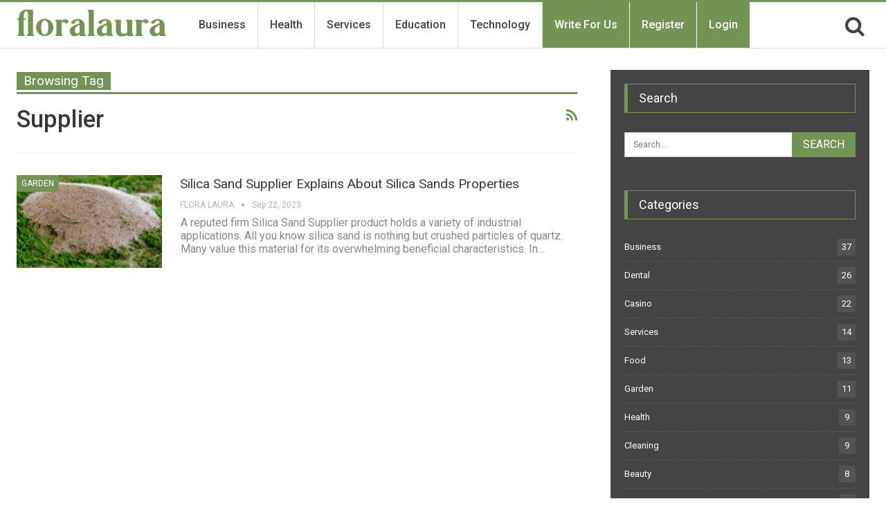

--- FILE ---
content_type: text/html; charset=UTF-8
request_url: https://floralaura.com.au/supplier/
body_size: 17237
content:
	<!DOCTYPE html>
		<!--[if IE 8]>
	<html class="ie ie8" lang="en-US"> <![endif]-->
	<!--[if IE 9]>
	<html class="ie ie9" lang="en-US"> <![endif]-->
	<!--[if gt IE 9]><!-->
<html lang="en-US"> <!--<![endif]-->
	<head>
				<meta charset="UTF-8">
		<meta http-equiv="X-UA-Compatible" content="IE=edge">
		<meta name="viewport" content="width=device-width, initial-scale=1.0">
		<link rel="pingback" href="https://floralaura.com.au/xmlrpc.php"/>

		<meta name='robots' content='index, follow, max-image-preview:large, max-snippet:-1, max-video-preview:-1' />

	<!-- This site is optimized with the Yoast SEO plugin v26.6 - https://yoast.com/wordpress/plugins/seo/ -->
	<title>supplier Archives - Flora Laura</title>
	<link rel="canonical" href="https://floralaura.com.au/supplier/" />
	<meta property="og:locale" content="en_US" />
	<meta property="og:type" content="article" />
	<meta property="og:title" content="supplier Archives - Flora Laura" />
	<meta property="og:url" content="https://floralaura.com.au/supplier/" />
	<meta property="og:site_name" content="Flora Laura" />
	<meta name="twitter:card" content="summary_large_image" />
	<script type="application/ld+json" class="yoast-schema-graph">{"@context":"https://schema.org","@graph":[{"@type":"CollectionPage","@id":"https://floralaura.com.au/supplier/","url":"https://floralaura.com.au/supplier/","name":"supplier Archives - Flora Laura","isPartOf":{"@id":"https://floralaura.com.au/#website"},"primaryImageOfPage":{"@id":"https://floralaura.com.au/supplier/#primaryimage"},"image":{"@id":"https://floralaura.com.au/supplier/#primaryimage"},"thumbnailUrl":"https://floralaura.com.au/wp-content/uploads/2023/09/Silica-Sand-supplier.jpg","breadcrumb":{"@id":"https://floralaura.com.au/supplier/#breadcrumb"},"inLanguage":"en-US"},{"@type":"ImageObject","inLanguage":"en-US","@id":"https://floralaura.com.au/supplier/#primaryimage","url":"https://floralaura.com.au/wp-content/uploads/2023/09/Silica-Sand-supplier.jpg","contentUrl":"https://floralaura.com.au/wp-content/uploads/2023/09/Silica-Sand-supplier.jpg","width":1200,"height":600,"caption":"Silica Sand Supplier"},{"@type":"BreadcrumbList","@id":"https://floralaura.com.au/supplier/#breadcrumb","itemListElement":[{"@type":"ListItem","position":1,"name":"Home","item":"https://floralaura.com.au/"},{"@type":"ListItem","position":2,"name":"supplier"}]},{"@type":"WebSite","@id":"https://floralaura.com.au/#website","url":"https://floralaura.com.au/","name":"Flora Laura","description":"","potentialAction":[{"@type":"SearchAction","target":{"@type":"EntryPoint","urlTemplate":"https://floralaura.com.au/?s={search_term_string}"},"query-input":{"@type":"PropertyValueSpecification","valueRequired":true,"valueName":"search_term_string"}}],"inLanguage":"en-US"}]}</script>
	<!-- / Yoast SEO plugin. -->


<link rel='dns-prefetch' href='//fonts.googleapis.com' />
<link rel="alternate" type="application/rss+xml" title="Flora Laura &raquo; Feed" href="https://floralaura.com.au/feed/" />
<link rel="alternate" type="application/rss+xml" title="Flora Laura &raquo; Comments Feed" href="https://floralaura.com.au/comments/feed/" />
<link rel="alternate" type="application/rss+xml" title="Flora Laura &raquo; supplier Tag Feed" href="https://floralaura.com.au/supplier/feed/" />
<style id='wp-img-auto-sizes-contain-inline-css' type='text/css'>
img:is([sizes=auto i],[sizes^="auto," i]){contain-intrinsic-size:3000px 1500px}
/*# sourceURL=wp-img-auto-sizes-contain-inline-css */
</style>
<style id='wp-emoji-styles-inline-css' type='text/css'>

	img.wp-smiley, img.emoji {
		display: inline !important;
		border: none !important;
		box-shadow: none !important;
		height: 1em !important;
		width: 1em !important;
		margin: 0 0.07em !important;
		vertical-align: -0.1em !important;
		background: none !important;
		padding: 0 !important;
	}
/*# sourceURL=wp-emoji-styles-inline-css */
</style>
<style id='wp-block-library-inline-css' type='text/css'>
:root{--wp-block-synced-color:#7a00df;--wp-block-synced-color--rgb:122,0,223;--wp-bound-block-color:var(--wp-block-synced-color);--wp-editor-canvas-background:#ddd;--wp-admin-theme-color:#007cba;--wp-admin-theme-color--rgb:0,124,186;--wp-admin-theme-color-darker-10:#006ba1;--wp-admin-theme-color-darker-10--rgb:0,107,160.5;--wp-admin-theme-color-darker-20:#005a87;--wp-admin-theme-color-darker-20--rgb:0,90,135;--wp-admin-border-width-focus:2px}@media (min-resolution:192dpi){:root{--wp-admin-border-width-focus:1.5px}}.wp-element-button{cursor:pointer}:root .has-very-light-gray-background-color{background-color:#eee}:root .has-very-dark-gray-background-color{background-color:#313131}:root .has-very-light-gray-color{color:#eee}:root .has-very-dark-gray-color{color:#313131}:root .has-vivid-green-cyan-to-vivid-cyan-blue-gradient-background{background:linear-gradient(135deg,#00d084,#0693e3)}:root .has-purple-crush-gradient-background{background:linear-gradient(135deg,#34e2e4,#4721fb 50%,#ab1dfe)}:root .has-hazy-dawn-gradient-background{background:linear-gradient(135deg,#faaca8,#dad0ec)}:root .has-subdued-olive-gradient-background{background:linear-gradient(135deg,#fafae1,#67a671)}:root .has-atomic-cream-gradient-background{background:linear-gradient(135deg,#fdd79a,#004a59)}:root .has-nightshade-gradient-background{background:linear-gradient(135deg,#330968,#31cdcf)}:root .has-midnight-gradient-background{background:linear-gradient(135deg,#020381,#2874fc)}:root{--wp--preset--font-size--normal:16px;--wp--preset--font-size--huge:42px}.has-regular-font-size{font-size:1em}.has-larger-font-size{font-size:2.625em}.has-normal-font-size{font-size:var(--wp--preset--font-size--normal)}.has-huge-font-size{font-size:var(--wp--preset--font-size--huge)}.has-text-align-center{text-align:center}.has-text-align-left{text-align:left}.has-text-align-right{text-align:right}.has-fit-text{white-space:nowrap!important}#end-resizable-editor-section{display:none}.aligncenter{clear:both}.items-justified-left{justify-content:flex-start}.items-justified-center{justify-content:center}.items-justified-right{justify-content:flex-end}.items-justified-space-between{justify-content:space-between}.screen-reader-text{border:0;clip-path:inset(50%);height:1px;margin:-1px;overflow:hidden;padding:0;position:absolute;width:1px;word-wrap:normal!important}.screen-reader-text:focus{background-color:#ddd;clip-path:none;color:#444;display:block;font-size:1em;height:auto;left:5px;line-height:normal;padding:15px 23px 14px;text-decoration:none;top:5px;width:auto;z-index:100000}html :where(.has-border-color){border-style:solid}html :where([style*=border-top-color]){border-top-style:solid}html :where([style*=border-right-color]){border-right-style:solid}html :where([style*=border-bottom-color]){border-bottom-style:solid}html :where([style*=border-left-color]){border-left-style:solid}html :where([style*=border-width]){border-style:solid}html :where([style*=border-top-width]){border-top-style:solid}html :where([style*=border-right-width]){border-right-style:solid}html :where([style*=border-bottom-width]){border-bottom-style:solid}html :where([style*=border-left-width]){border-left-style:solid}html :where(img[class*=wp-image-]){height:auto;max-width:100%}:where(figure){margin:0 0 1em}html :where(.is-position-sticky){--wp-admin--admin-bar--position-offset:var(--wp-admin--admin-bar--height,0px)}@media screen and (max-width:600px){html :where(.is-position-sticky){--wp-admin--admin-bar--position-offset:0px}}

/*# sourceURL=wp-block-library-inline-css */
</style><style id='global-styles-inline-css' type='text/css'>
:root{--wp--preset--aspect-ratio--square: 1;--wp--preset--aspect-ratio--4-3: 4/3;--wp--preset--aspect-ratio--3-4: 3/4;--wp--preset--aspect-ratio--3-2: 3/2;--wp--preset--aspect-ratio--2-3: 2/3;--wp--preset--aspect-ratio--16-9: 16/9;--wp--preset--aspect-ratio--9-16: 9/16;--wp--preset--color--black: #000000;--wp--preset--color--cyan-bluish-gray: #abb8c3;--wp--preset--color--white: #ffffff;--wp--preset--color--pale-pink: #f78da7;--wp--preset--color--vivid-red: #cf2e2e;--wp--preset--color--luminous-vivid-orange: #ff6900;--wp--preset--color--luminous-vivid-amber: #fcb900;--wp--preset--color--light-green-cyan: #7bdcb5;--wp--preset--color--vivid-green-cyan: #00d084;--wp--preset--color--pale-cyan-blue: #8ed1fc;--wp--preset--color--vivid-cyan-blue: #0693e3;--wp--preset--color--vivid-purple: #9b51e0;--wp--preset--gradient--vivid-cyan-blue-to-vivid-purple: linear-gradient(135deg,rgb(6,147,227) 0%,rgb(155,81,224) 100%);--wp--preset--gradient--light-green-cyan-to-vivid-green-cyan: linear-gradient(135deg,rgb(122,220,180) 0%,rgb(0,208,130) 100%);--wp--preset--gradient--luminous-vivid-amber-to-luminous-vivid-orange: linear-gradient(135deg,rgb(252,185,0) 0%,rgb(255,105,0) 100%);--wp--preset--gradient--luminous-vivid-orange-to-vivid-red: linear-gradient(135deg,rgb(255,105,0) 0%,rgb(207,46,46) 100%);--wp--preset--gradient--very-light-gray-to-cyan-bluish-gray: linear-gradient(135deg,rgb(238,238,238) 0%,rgb(169,184,195) 100%);--wp--preset--gradient--cool-to-warm-spectrum: linear-gradient(135deg,rgb(74,234,220) 0%,rgb(151,120,209) 20%,rgb(207,42,186) 40%,rgb(238,44,130) 60%,rgb(251,105,98) 80%,rgb(254,248,76) 100%);--wp--preset--gradient--blush-light-purple: linear-gradient(135deg,rgb(255,206,236) 0%,rgb(152,150,240) 100%);--wp--preset--gradient--blush-bordeaux: linear-gradient(135deg,rgb(254,205,165) 0%,rgb(254,45,45) 50%,rgb(107,0,62) 100%);--wp--preset--gradient--luminous-dusk: linear-gradient(135deg,rgb(255,203,112) 0%,rgb(199,81,192) 50%,rgb(65,88,208) 100%);--wp--preset--gradient--pale-ocean: linear-gradient(135deg,rgb(255,245,203) 0%,rgb(182,227,212) 50%,rgb(51,167,181) 100%);--wp--preset--gradient--electric-grass: linear-gradient(135deg,rgb(202,248,128) 0%,rgb(113,206,126) 100%);--wp--preset--gradient--midnight: linear-gradient(135deg,rgb(2,3,129) 0%,rgb(40,116,252) 100%);--wp--preset--font-size--small: 13px;--wp--preset--font-size--medium: 20px;--wp--preset--font-size--large: 36px;--wp--preset--font-size--x-large: 42px;--wp--preset--spacing--20: 0.44rem;--wp--preset--spacing--30: 0.67rem;--wp--preset--spacing--40: 1rem;--wp--preset--spacing--50: 1.5rem;--wp--preset--spacing--60: 2.25rem;--wp--preset--spacing--70: 3.38rem;--wp--preset--spacing--80: 5.06rem;--wp--preset--shadow--natural: 6px 6px 9px rgba(0, 0, 0, 0.2);--wp--preset--shadow--deep: 12px 12px 50px rgba(0, 0, 0, 0.4);--wp--preset--shadow--sharp: 6px 6px 0px rgba(0, 0, 0, 0.2);--wp--preset--shadow--outlined: 6px 6px 0px -3px rgb(255, 255, 255), 6px 6px rgb(0, 0, 0);--wp--preset--shadow--crisp: 6px 6px 0px rgb(0, 0, 0);}:where(.is-layout-flex){gap: 0.5em;}:where(.is-layout-grid){gap: 0.5em;}body .is-layout-flex{display: flex;}.is-layout-flex{flex-wrap: wrap;align-items: center;}.is-layout-flex > :is(*, div){margin: 0;}body .is-layout-grid{display: grid;}.is-layout-grid > :is(*, div){margin: 0;}:where(.wp-block-columns.is-layout-flex){gap: 2em;}:where(.wp-block-columns.is-layout-grid){gap: 2em;}:where(.wp-block-post-template.is-layout-flex){gap: 1.25em;}:where(.wp-block-post-template.is-layout-grid){gap: 1.25em;}.has-black-color{color: var(--wp--preset--color--black) !important;}.has-cyan-bluish-gray-color{color: var(--wp--preset--color--cyan-bluish-gray) !important;}.has-white-color{color: var(--wp--preset--color--white) !important;}.has-pale-pink-color{color: var(--wp--preset--color--pale-pink) !important;}.has-vivid-red-color{color: var(--wp--preset--color--vivid-red) !important;}.has-luminous-vivid-orange-color{color: var(--wp--preset--color--luminous-vivid-orange) !important;}.has-luminous-vivid-amber-color{color: var(--wp--preset--color--luminous-vivid-amber) !important;}.has-light-green-cyan-color{color: var(--wp--preset--color--light-green-cyan) !important;}.has-vivid-green-cyan-color{color: var(--wp--preset--color--vivid-green-cyan) !important;}.has-pale-cyan-blue-color{color: var(--wp--preset--color--pale-cyan-blue) !important;}.has-vivid-cyan-blue-color{color: var(--wp--preset--color--vivid-cyan-blue) !important;}.has-vivid-purple-color{color: var(--wp--preset--color--vivid-purple) !important;}.has-black-background-color{background-color: var(--wp--preset--color--black) !important;}.has-cyan-bluish-gray-background-color{background-color: var(--wp--preset--color--cyan-bluish-gray) !important;}.has-white-background-color{background-color: var(--wp--preset--color--white) !important;}.has-pale-pink-background-color{background-color: var(--wp--preset--color--pale-pink) !important;}.has-vivid-red-background-color{background-color: var(--wp--preset--color--vivid-red) !important;}.has-luminous-vivid-orange-background-color{background-color: var(--wp--preset--color--luminous-vivid-orange) !important;}.has-luminous-vivid-amber-background-color{background-color: var(--wp--preset--color--luminous-vivid-amber) !important;}.has-light-green-cyan-background-color{background-color: var(--wp--preset--color--light-green-cyan) !important;}.has-vivid-green-cyan-background-color{background-color: var(--wp--preset--color--vivid-green-cyan) !important;}.has-pale-cyan-blue-background-color{background-color: var(--wp--preset--color--pale-cyan-blue) !important;}.has-vivid-cyan-blue-background-color{background-color: var(--wp--preset--color--vivid-cyan-blue) !important;}.has-vivid-purple-background-color{background-color: var(--wp--preset--color--vivid-purple) !important;}.has-black-border-color{border-color: var(--wp--preset--color--black) !important;}.has-cyan-bluish-gray-border-color{border-color: var(--wp--preset--color--cyan-bluish-gray) !important;}.has-white-border-color{border-color: var(--wp--preset--color--white) !important;}.has-pale-pink-border-color{border-color: var(--wp--preset--color--pale-pink) !important;}.has-vivid-red-border-color{border-color: var(--wp--preset--color--vivid-red) !important;}.has-luminous-vivid-orange-border-color{border-color: var(--wp--preset--color--luminous-vivid-orange) !important;}.has-luminous-vivid-amber-border-color{border-color: var(--wp--preset--color--luminous-vivid-amber) !important;}.has-light-green-cyan-border-color{border-color: var(--wp--preset--color--light-green-cyan) !important;}.has-vivid-green-cyan-border-color{border-color: var(--wp--preset--color--vivid-green-cyan) !important;}.has-pale-cyan-blue-border-color{border-color: var(--wp--preset--color--pale-cyan-blue) !important;}.has-vivid-cyan-blue-border-color{border-color: var(--wp--preset--color--vivid-cyan-blue) !important;}.has-vivid-purple-border-color{border-color: var(--wp--preset--color--vivid-purple) !important;}.has-vivid-cyan-blue-to-vivid-purple-gradient-background{background: var(--wp--preset--gradient--vivid-cyan-blue-to-vivid-purple) !important;}.has-light-green-cyan-to-vivid-green-cyan-gradient-background{background: var(--wp--preset--gradient--light-green-cyan-to-vivid-green-cyan) !important;}.has-luminous-vivid-amber-to-luminous-vivid-orange-gradient-background{background: var(--wp--preset--gradient--luminous-vivid-amber-to-luminous-vivid-orange) !important;}.has-luminous-vivid-orange-to-vivid-red-gradient-background{background: var(--wp--preset--gradient--luminous-vivid-orange-to-vivid-red) !important;}.has-very-light-gray-to-cyan-bluish-gray-gradient-background{background: var(--wp--preset--gradient--very-light-gray-to-cyan-bluish-gray) !important;}.has-cool-to-warm-spectrum-gradient-background{background: var(--wp--preset--gradient--cool-to-warm-spectrum) !important;}.has-blush-light-purple-gradient-background{background: var(--wp--preset--gradient--blush-light-purple) !important;}.has-blush-bordeaux-gradient-background{background: var(--wp--preset--gradient--blush-bordeaux) !important;}.has-luminous-dusk-gradient-background{background: var(--wp--preset--gradient--luminous-dusk) !important;}.has-pale-ocean-gradient-background{background: var(--wp--preset--gradient--pale-ocean) !important;}.has-electric-grass-gradient-background{background: var(--wp--preset--gradient--electric-grass) !important;}.has-midnight-gradient-background{background: var(--wp--preset--gradient--midnight) !important;}.has-small-font-size{font-size: var(--wp--preset--font-size--small) !important;}.has-medium-font-size{font-size: var(--wp--preset--font-size--medium) !important;}.has-large-font-size{font-size: var(--wp--preset--font-size--large) !important;}.has-x-large-font-size{font-size: var(--wp--preset--font-size--x-large) !important;}
/*# sourceURL=global-styles-inline-css */
</style>

<style id='classic-theme-styles-inline-css' type='text/css'>
/*! This file is auto-generated */
.wp-block-button__link{color:#fff;background-color:#32373c;border-radius:9999px;box-shadow:none;text-decoration:none;padding:calc(.667em + 2px) calc(1.333em + 2px);font-size:1.125em}.wp-block-file__button{background:#32373c;color:#fff;text-decoration:none}
/*# sourceURL=/wp-includes/css/classic-themes.min.css */
</style>
<link rel='stylesheet' id='bs-icons-css' href='https://floralaura.com.au/wp-content/plugins/better-social-counter/includes/libs/better-framework/assets/css/bs-icons.css?ver=3.11.2' type='text/css' media='all' />
<link rel='stylesheet' id='better-social-counter-css' href='https://floralaura.com.au/wp-content/plugins/better-social-counter/css/style.min.css?ver=1.13.2' type='text/css' media='all' />
<link rel='stylesheet' id='contact-form-7-css' href='https://floralaura.com.au/wp-content/plugins/contact-form-7/includes/css/styles.css?ver=6.1.4' type='text/css' media='all' />
<link rel='stylesheet' id='ez-toc-css' href='https://floralaura.com.au/wp-content/plugins/easy-table-of-contents/assets/css/screen.min.css?ver=2.0.79.2' type='text/css' media='all' />
<style id='ez-toc-inline-css' type='text/css'>
div#ez-toc-container .ez-toc-title {font-size: 120%;}div#ez-toc-container .ez-toc-title {font-weight: 500;}div#ez-toc-container ul li , div#ez-toc-container ul li a {font-size: 95%;}div#ez-toc-container ul li , div#ez-toc-container ul li a {font-weight: 500;}div#ez-toc-container nav ul ul li {font-size: 90%;}.ez-toc-box-title {font-weight: bold; margin-bottom: 10px; text-align: center; text-transform: uppercase; letter-spacing: 1px; color: #666; padding-bottom: 5px;position:absolute;top:-4%;left:5%;background-color: inherit;transition: top 0.3s ease;}.ez-toc-box-title.toc-closed {top:-25%;}
.ez-toc-container-direction {direction: ltr;}.ez-toc-counter ul{counter-reset: item ;}.ez-toc-counter nav ul li a::before {content: counters(item, '.', decimal) '. ';display: inline-block;counter-increment: item;flex-grow: 0;flex-shrink: 0;margin-right: .2em; float: left; }.ez-toc-widget-direction {direction: ltr;}.ez-toc-widget-container ul{counter-reset: item ;}.ez-toc-widget-container nav ul li a::before {content: counters(item, '.', decimal) '. ';display: inline-block;counter-increment: item;flex-grow: 0;flex-shrink: 0;margin-right: .2em; float: left; }
/*# sourceURL=ez-toc-inline-css */
</style>
<link rel='stylesheet' id='bf-slick-css' href='https://floralaura.com.au/wp-content/plugins/better-social-counter/includes/libs/better-framework/assets/css/slick.min.css?ver=3.11.2' type='text/css' media='all' />
<link rel='stylesheet' id='meks-author-widget-css' href='https://floralaura.com.au/wp-content/plugins/meks-smart-author-widget/css/style.css?ver=1.1.5' type='text/css' media='all' />
<link rel='stylesheet' id='pretty-photo-css' href='https://floralaura.com.au/wp-content/plugins/better-social-counter/includes/libs/better-framework/assets/css/pretty-photo.min.css?ver=3.11.2' type='text/css' media='all' />
<link rel='stylesheet' id='theme-libs-css' href='https://floralaura.com.au/wp-content/themes/publisher/css/theme-libs.min.css?ver=7.7.0' type='text/css' media='all' />
<link rel='stylesheet' id='fontawesome-css' href='https://floralaura.com.au/wp-content/plugins/better-social-counter/includes/libs/better-framework/assets/css/font-awesome.min.css?ver=3.11.2' type='text/css' media='all' />
<link rel='stylesheet' id='publisher-css' href='https://floralaura.com.au/wp-content/themes/publisher/style-7.7.0.min.css?ver=7.7.0' type='text/css' media='all' />
<link rel='stylesheet' id='publisher-child-css' href='https://floralaura.com.au/wp-content/themes/blogsdata/style.css?ver=1.0.0' type='text/css' media='all' />
<link rel='stylesheet' id='better-framework-main-fonts-css' href='https://fonts.googleapis.com/css?family=Roboto:400,700,500,400italic&#038;display=swap' type='text/css' media='all' />
<script type="text/javascript" src="https://floralaura.com.au/wp-includes/js/jquery/jquery.min.js?ver=3.7.1" id="jquery-core-js"></script>
<script type="text/javascript" src="https://floralaura.com.au/wp-includes/js/jquery/jquery-migrate.min.js?ver=3.4.1" id="jquery-migrate-js"></script>
<link rel="https://api.w.org/" href="https://floralaura.com.au/wp-json/" /><link rel="alternate" title="JSON" type="application/json" href="https://floralaura.com.au/wp-json/wp/v2/tags/2234" /><link rel="EditURI" type="application/rsd+xml" title="RSD" href="https://floralaura.com.au/xmlrpc.php?rsd" />
<meta name="generator" content="WordPress 6.9" />
<!-- Global site tag (gtag.js) - Google Analytics -->
<script async src="https://www.googletagmanager.com/gtag/js?id=UA-221142068-1"></script>
<script>
  window.dataLayer = window.dataLayer || [];
  function gtag(){dataLayer.push(arguments);}
  gtag('js', new Date());

  gtag('config', 'UA-221142068-1');
</script>
<meta name="google-site-verification" content="UXYGS_mqgUi2TpahuM2WeD6oxaT8YjVvMfinQHVMVvQ" />
        <style>
            ul.wpuf_packs li{
                background-color: #eeeeee !important;
            }
            ul.wpuf_packs .wpuf-sub-button a, ul.wpuf_packs .wpuf-sub-button a{
                background-color: #4fbbda !important;
                color: #eeeeee !important;
            }
            ul.wpuf_packs h3, ul.wpuf_packs h3{
                background-color:  #52B5D5 !important;
                border-bottom: 1px solid #52B5D5 !important;
                color: #eeeeee !important;
            }
            ul.wpuf_packs .wpuf-pricing-wrap .wpuf-sub-amount, ul.wpuf_packs .wpuf-pricing-wrap .wpuf-sub-amount{
                background-color:  #4fbbda !important;
                border-bottom: 1px solid #4fbbda !important;
                color: #eeeeee !important;
            }
            ul.wpuf_packs .wpuf-sub-body{
                background-color:  #eeeeee !important;
            }

            .wpuf-success {
                background-color:  !important;
                border: 1px solid  !important;
            }
            .wpuf-error {
                background-color:  !important;
                border: 1px solid  !important;
            }
            .wpuf-message {
                background:  !important;
                border: 1px solid  !important;
            }
            .wpuf-info {
                background-color:  !important;
                border: 1px solid  !important;
            }
        </style>

                <style>

        </style>
        <meta name="publication-media-verification"content="a1e0c0cdbe424217b8608d384e7d39f2">
 <meta name="generator" content="Powered by WPBakery Page Builder - drag and drop page builder for WordPress."/>
<script type="application/ld+json">{
    "@context": "http:\/\/schema.org\/",
    "@type": "Organization",
    "@id": "#organization",
    "logo": {
        "@type": "ImageObject",
        "url": "https:\/\/floralaura.com.au\/wp-content\/uploads\/2020\/08\/logo-2-1.svg"
    },
    "url": "https:\/\/floralaura.com.au\/",
    "name": "Flora Laura",
    "description": ""
}</script>
<script type="application/ld+json">{
    "@context": "http:\/\/schema.org\/",
    "@type": "WebSite",
    "name": "Flora Laura",
    "alternateName": "",
    "url": "https:\/\/floralaura.com.au\/"
}</script>
<link rel='stylesheet' id='7.7.0-1767000762' href='https://floralaura.com.au/wp-content/bs-booster-cache/74ec5d2676d7248d40273bcb09be588a.css' type='text/css' media='all' />
<link rel="icon" href="https://floralaura.com.au/wp-content/uploads/2020/08/cropped-favicon-2-32x32.png" sizes="32x32" />
<link rel="icon" href="https://floralaura.com.au/wp-content/uploads/2020/08/cropped-favicon-2-192x192.png" sizes="192x192" />
<link rel="apple-touch-icon" href="https://floralaura.com.au/wp-content/uploads/2020/08/cropped-favicon-2-180x180.png" />
<meta name="msapplication-TileImage" content="https://floralaura.com.au/wp-content/uploads/2020/08/cropped-favicon-2-270x270.png" />
		<style type="text/css" id="wp-custom-css">
			.page-id-14 .single-page-content>.featured {
    display: none !important;
}

.page-id-17 .col-sm-8.content-column, .page-id-18 .col-sm-8.content-column{
    width: 100% !important;
}

.page-id-17 .wrapper-sticky, .page-id-18 .wrapper-sticky{
    display: none !important;
}

.site-header.header-style-8 .header-inner nav#menu-main .search-container.close i.fa.fa-search{
	font-size: 30px !important;
}

.site-header.header-style-8 .main-menu-container.search-open .search-container {
    width: 25% !important;
}

.site-header.header-style-5 .main-menu-container.search-open .main-menu.menu, .site-header.header-style-6 .main-menu-container.search-open .main-menu.menu, .site-header.header-style-8 .main-menu-container.search-open .main-menu.menu {
    opacity: 1 !important;
}
nav#menu-main .section-links {
    display: none;
}
.site-header .search-container .search-box .search-form .search-field {
    background: #fff;
}
.entry-content h3 {
    text-align: left !important;
}
 		</style>
		<noscript><style> .wpb_animate_when_almost_visible { opacity: 1; }</style></noscript>	</head>

<body class="archive tag tag-supplier tag-2234 wp-theme-publisher wp-child-theme-blogsdata bs-theme bs-publisher bs-publisher-clean-magazine active-light-box active-top-line ltr close-rh page-layout-2-col-right full-width active-sticky-sidebar main-menu-sticky-smart active-ajax-search  wpb-js-composer js-comp-ver-6.2.0 vc_responsive bs-ll-a" dir="ltr">
		<div class="main-wrap content-main-wrap">
			<header id="header" class="site-header header-style-8 full-width stretched" itemscope="itemscope" itemtype="https://schema.org/WPHeader">
				<div class="content-wrap">
			<div class="container">
				<div class="header-inner clearfix">
					<div id="site-branding" class="site-branding">
	<p  id="site-title" class="logo h1 img-logo">
	<a href="https://floralaura.com.au/" itemprop="url" rel="home">
					<img id="site-logo" src="https://floralaura.com.au/wp-content/uploads/2020/08/logo-2-1.svg"
			     alt="Flora Laura"  />

			<span class="site-title">Flora Laura - </span>
				</a>
</p>
</div><!-- .site-branding -->
<nav id="menu-main" class="menu main-menu-container  show-search-item menu-actions-btn-width-1" role="navigation" itemscope="itemscope" itemtype="https://schema.org/SiteNavigationElement">
			<div class="menu-action-buttons width-1">
							<div class="search-container close">
					<span class="search-handler"><i class="fa fa-search"></i></span>

					<div class="search-box clearfix">
						<form role="search" method="get" class="search-form clearfix" action="https://floralaura.com.au">
	<input type="search" class="search-field"
	       placeholder="Search..."
	       value="" name="s"
	       title="Search for:"
	       autocomplete="off">
	<input type="submit" class="search-submit" value="Search">
</form><!-- .search-form -->
					</div>
				</div>
						</div>
			<ul id="main-navigation" class="main-menu menu bsm-pure clearfix">
		<li id="menu-item-19" class="menu-item menu-item-type-taxonomy menu-item-object-category menu-term-2 better-anim-fade menu-item-19"><a href="https://floralaura.com.au/business/">Business</a></li>
<li id="menu-item-20" class="menu-item menu-item-type-taxonomy menu-item-object-category menu-term-3 better-anim-fade menu-item-20"><a href="https://floralaura.com.au/health/">Health</a></li>
<li id="menu-item-21" class="menu-item menu-item-type-taxonomy menu-item-object-category menu-term-4 better-anim-fade menu-item-21"><a href="https://floralaura.com.au/services/">Services</a></li>
<li id="menu-item-22" class="menu-item menu-item-type-taxonomy menu-item-object-category menu-term-5 better-anim-fade menu-item-22"><a href="https://floralaura.com.au/education/">Education</a></li>
<li id="menu-item-23" class="menu-item menu-item-type-taxonomy menu-item-object-category menu-term-6 better-anim-fade menu-item-23"><a href="https://floralaura.com.au/technology/">Technology</a></li>
<li id="menu-item-24" class="page-item menu-item menu-item-type-post_type menu-item-object-page better-anim-fade menu-item-24"><a href="https://floralaura.com.au/write-for-us/">Write For Us</a></li>
<li id="menu-item-27" class="page-item menu-item menu-item-type-post_type menu-item-object-page better-anim-fade menu-item-27"><a href="https://floralaura.com.au/register/">Register</a></li>
<li id="menu-item-28" class="page-item menu-item menu-item-type-post_type menu-item-object-page better-anim-fade menu-item-28"><a href="https://floralaura.com.au/login/">Login</a></li>
	</ul><!-- #main-navigation -->
</nav><!-- .main-menu-container -->
				</div>
			</div>
		</div>
	</header><!-- .header -->
	<div class="rh-header clearfix light deferred-block-exclude">
		<div class="rh-container clearfix">

			<div class="menu-container close">
				<span class="menu-handler"><span class="lines"></span></span>
			</div><!-- .menu-container -->

			<div class="logo-container rh-img-logo">
				<a href="https://floralaura.com.au/" itemprop="url" rel="home">
											<img src="https://floralaura.com.au/wp-content/uploads/2020/08/logo-2-1.svg"
						     alt="Flora Laura"  />				</a>
			</div><!-- .logo-container -->
		</div><!-- .rh-container -->
	</div><!-- .rh-header -->
<div class="content-wrap">
	<nav role="navigation" aria-label="Breadcrumbs" class="bf-breadcrumb clearfix bc-top-style"><div class="content-wrap"><div class="container bf-breadcrumb-container"><ul class="bf-breadcrumb-items" itemscope itemtype="http://schema.org/BreadcrumbList"><meta name="numberOfItems" content="2" /><meta name="itemListOrder" content="Ascending" /><li itemprop="itemListElement" itemscope itemtype="http://schema.org/ListItem" class="bf-breadcrumb-item bf-breadcrumb-begin"><a itemprop="item" href="https://floralaura.com.au" rel="home"><span itemprop="name">Home</span></a><meta itemprop="position" content="1" /></li><li itemprop="itemListElement" itemscope itemtype="http://schema.org/ListItem" class="bf-breadcrumb-item bf-breadcrumb-end"><span itemprop="name">supplier</span><meta itemprop="item" content="https://floralaura.com.au/supplier/"/><meta itemprop="position" content="2" /></li></ul></div></div></nav>	<main id="content" class="content-container">

		<div class="container layout-2-col layout-2-col-1 layout-right-sidebar layout-bc-before">
			<div class="row main-section">
										<div class="col-sm-8 content-column">
							<section class="archive-title tag-title with-action">
	<div class="pre-title"><span>Browsing Tag</span></div>

	<div class="actions-container">
		<a class="rss-link" href="https://floralaura.com.au/supplier/feed/"><i class="fa fa-rss"></i></a>
	</div>

	<h1 class="page-heading"><span class="h-title">supplier</span></h1>

	</section>
	<div class="listing listing-blog listing-blog-1 clearfix  columns-1">
		<article class="post-3280 type-post format-standard has-post-thumbnail   listing-item listing-item-blog  listing-item-blog-1 main-term-2216 bsw-7 ">
		<div class="item-inner clearfix">
							<div class="featured clearfix">
					<div class="term-badges floated"><span class="term-badge term-2216"><a href="https://floralaura.com.au/garden/">Garden</a></span></div>					<a  alt="Silica Sand Supplier" title="Silica Sand Supplier Explains About Silica Sands Properties" data-src="https://floralaura.com.au/wp-content/uploads/2023/09/Silica-Sand-supplier-210x136.jpg" data-bs-srcset="{&quot;baseurl&quot;:&quot;https:\/\/floralaura.com.au\/wp-content\/uploads\/2023\/09\/&quot;,&quot;sizes&quot;:{&quot;86&quot;:&quot;Silica-Sand-supplier-86x64.jpg&quot;,&quot;210&quot;:&quot;Silica-Sand-supplier-210x136.jpg&quot;,&quot;279&quot;:&quot;Silica-Sand-supplier-279x220.jpg&quot;,&quot;357&quot;:&quot;Silica-Sand-supplier-357x210.jpg&quot;,&quot;750&quot;:&quot;Silica-Sand-supplier-750x430.jpg&quot;,&quot;1200&quot;:&quot;Silica-Sand-supplier.jpg&quot;}}"							class="img-holder" href="https://floralaura.com.au/silica-sand-supplier-explains-about-silica-sands-properties/"></a>
									</div>
			<h2 class="title">			<a href="https://floralaura.com.au/silica-sand-supplier-explains-about-silica-sands-properties/" class="post-url post-title">
				Silica Sand Supplier Explains About Silica Sands Properties			</a>
			</h2>		<div class="post-meta">

							<a href="https://floralaura.com.au/author/floralaura-admin/"
				   title="Browse Author Articles"
				   class="post-author-a">
					<i class="post-author author">
						Flora Laura					</i>
				</a>
							<span class="time"><time class="post-published updated"
				                         datetime="2023-09-22T16:17:30+10:00">Sep 22, 2023</time></span>
						</div>
						<div class="post-summary">
					A reputed firm Silica Sand Supplier product holds a variety of industrial applications. All you know silica sand is nothing but crushed particles of quartz. Many value this material for its overwhelming beneficial characteristics. In&hellip;				</div>
						</div>
	</article>
	</div>
							</div><!-- .content-column -->
												<div class="col-sm-4 sidebar-column sidebar-column-primary">
							<aside id="sidebar-primary-sidebar" class="sidebar" role="complementary" aria-label="Primary Sidebar Sidebar" itemscope="itemscope" itemtype="https://schema.org/WPSideBar">
	<div id="search-2" class=" h-ni w-t primary-sidebar-widget widget widget_search"><div class="section-heading sh-t2 sh-s4"><span class="h-text">Search</span></div><form role="search" method="get" class="search-form clearfix" action="https://floralaura.com.au">
	<input type="search" class="search-field"
	       placeholder="Search..."
	       value="" name="s"
	       title="Search for:"
	       autocomplete="off">
	<input type="submit" class="search-submit" value="Search">
</form><!-- .search-form -->
</div><div id="bs-popular-categories-2" class=" h-ni w-t primary-sidebar-widget widget widget_bs-popular-categories"><div class="section-heading sh-t2 sh-s4"><span class="h-text">Categories</span></div>	<div  class="bs-shortcode bs-popular-categories  bs-light-scheme">
					<ul class="bs-popular-terms-list">
				<li class="bs-popular-term-item term-item-2">
					<a href="https://floralaura.com.au/business/">Business<span class="term-count">37</span></a>
				  </li><li class="bs-popular-term-item term-item-29">
					<a href="https://floralaura.com.au/dental/">Dental<span class="term-count">26</span></a>
				  </li><li class="bs-popular-term-item term-item-2311">
					<a href="https://floralaura.com.au/casino/">Casino<span class="term-count">22</span></a>
				  </li><li class="bs-popular-term-item term-item-4">
					<a href="https://floralaura.com.au/services/">Services<span class="term-count">14</span></a>
				  </li><li class="bs-popular-term-item term-item-37">
					<a href="https://floralaura.com.au/food/">Food<span class="term-count">13</span></a>
				  </li><li class="bs-popular-term-item term-item-2216">
					<a href="https://floralaura.com.au/garden/">Garden<span class="term-count">11</span></a>
				  </li><li class="bs-popular-term-item term-item-3">
					<a href="https://floralaura.com.au/health/">Health<span class="term-count">9</span></a>
				  </li><li class="bs-popular-term-item term-item-2058">
					<a href="https://floralaura.com.au/cleaning/">Cleaning<span class="term-count">9</span></a>
				  </li><li class="bs-popular-term-item term-item-2151">
					<a href="https://floralaura.com.au/beauty/">Beauty<span class="term-count">8</span></a>
				  </li><li class="bs-popular-term-item term-item-45">
					<a href="https://floralaura.com.au/home/">Home<span class="term-count">8</span></a>
				  </li>			</ul>
				</div>
</div><div id="bs-text-listing-2-2" class=" h-ni w-t primary-sidebar-widget widget widget_bs-text-listing-2"><div class=" bs-light-scheme bs-listing bs-listing-listing-text-2 bs-listing-single-tab">		<p class="section-heading sh-t2 sh-s4 main-term-none">

		
							<span class="h-text main-term-none main-link">
						 Recent Post					</span>
			
		
		</p>
			<div class="listing listing-text listing-text-2 clearfix columns-1">
		<div class="post-3973 type-post format-standard has-post-thumbnail   listing-item listing-item-text listing-item-text-2 main-term-71">
	<div class="item-inner">
		<p class="title">		<a href="https://floralaura.com.au/mount-batur-jeep-tour-price-everything-you-need-to-know/" class="post-title post-url">
			Mount Batur Jeep Tour Price: Everything You Need to Know		</a>
		</p>		<div class="post-meta">

							<span class="time"><time class="post-published updated"
				                         datetime="2026-01-13T18:18:04+10:00">Jan 13, 2026</time></span>
						</div>
			</div>
	</div >
	<div class="post-3965 type-post format-standard has-post-thumbnail   listing-item listing-item-text listing-item-text-2 main-term-2052">
	<div class="item-inner">
		<p class="title">		<a href="https://floralaura.com.au/the-art-of-spontaneity-surprising-loved-ones-in-meaningful-ways/" class="post-title post-url">
			The Art of Spontaneity: Surprising Loved Ones in Meaningful Ways		</a>
		</p>		<div class="post-meta">

							<span class="time"><time class="post-published updated"
				                         datetime="2025-12-18T12:23:38+10:00">Dec 18, 2025</time></span>
						</div>
			</div>
	</div >
	<div class="post-3962 type-post format-standard has-post-thumbnail   listing-item listing-item-text listing-item-text-2 main-term-2216">
	<div class="item-inner">
		<p class="title">		<a href="https://floralaura.com.au/water-wisely-essential-irrigation-systems-for-elevated-gardens/" class="post-title post-url">
			Water Wisely: Essential Irrigation Systems for Elevated Gardens		</a>
		</p>		<div class="post-meta">

							<span class="time"><time class="post-published updated"
				                         datetime="2025-12-16T16:51:42+10:00">Dec 16, 2025</time></span>
						</div>
			</div>
	</div >
	<div class="post-3957 type-post format-standard has-post-thumbnail   listing-item listing-item-text listing-item-text-2 main-term-2311">
	<div class="item-inner">
		<p class="title">		<a href="https://floralaura.com.au/nascar-25-review-and-first-impressions-for-pc-and-console-players/" class="post-title post-url">
			NASCAR 25 Review and First Impressions for PC and Console Players		</a>
		</p>		<div class="post-meta">

							<span class="time"><time class="post-published updated"
				                         datetime="2025-12-13T13:59:00+10:00">Dec 13, 2025</time></span>
						</div>
			</div>
	</div >
	</div>
	</div></div></aside>
						</div><!-- .primary-sidebar-column -->
									</div><!-- .main-section -->
		</div>

	</main><!-- main -->
	</div><!-- .content-wrap -->
	<footer id="site-footer" class="site-footer full-width stretched">
		<div class="footer-widgets light-text">
	<div class="content-wrap">
		<div class="container">
			<div class="row">
										<div class="col-sm-3">
							<aside id="sidebar-footer-1" class="sidebar" role="complementary" aria-label="Footer - Column 1 Sidebar" itemscope="itemscope" itemtype="https://schema.org/WPSideBar">
								<div id="bs-about-3" class=" h-ni w-nt footer-widget footer-column-1 widget widget_bs-about"><div  class="bs-shortcode bs-about ">
		<h4 class="about-title">
						<img class="logo-image" src="https://floralaura.com.au/wp-content/uploads/2020/08/logo-2.svg"
				     alt="">
				</h4>
	<div class="about-text">
		<p>Floralaura is one of the leading free blogging websites that allow people to show off their writing skills and ideas in different realms. With the huge number of categories, you can go with the choice that you love to write. Nothing seems to be hard here and we provide you full freedom to choose the category, titles and presentation. No more certification or writing experience we want from you, just write and post the content in a meaningful way to keep the audience engaged and gets benefitted. </p>
<p>We assure you that this platform will pave the path to learning something new and help you to implement them in real-time. </p>
	</div>
	</div>
</div><div id="media_image-3" class=" h-ni w-nt footer-widget footer-column-1 widget widget_media_image"><img width="144" height="29" src="https://floralaura.com.au/wp-content/uploads/2020/08/footer-left-img.jpg" class="image wp-image-706  attachment-full size-full" alt="blogsdata-dmca" style="max-width: 100%; height: auto;" decoding="async" /></div>							</aside>
						</div>
						<div class="col-sm-3">
							<aside id="sidebar-footer-2" class="sidebar" role="complementary" aria-label="Footer - Column 2 Sidebar" itemscope="itemscope" itemtype="https://schema.org/WPSideBar">
								<div id="text-2" class=" widget_tag_cloud h-ni w-t footer-widget footer-column-2 widget widget_text"><div class="section-heading sh-t2 sh-s4"><span class="h-text">Tags</span></div>			<div class="textwidget"><div class='tagcloud'><a href='https://floralaura.com.au/barber-melbourne/' style='color: #fff;padding: 5px 10px;float: left;margin: 5px;'>barber melbourne</a></div><div class='tagcloud'><a href='https://floralaura.com.au/hairdresser-course-melbourne/' style='color: #fff;padding: 5px 10px;float: left;margin: 5px;'>hairdresser course Melbourne</a></div><div class='tagcloud'><a href='https://floralaura.com.au/barber-fitzroy/' style='color: #fff;padding: 5px 10px;float: left;margin: 5px;'>Barber Fitzroy</a></div><div class='tagcloud'><a href='https://floralaura.com.au/auzzie-turf/' style='color: #fff;padding: 5px 10px;float: left;margin: 5px;'>Auzzie Turf</a></div><div class='tagcloud'><a href='https://floralaura.com.au/hair-academy-melbourne/' style='color: #fff;padding: 5px 10px;float: left;margin: 5px;'>Hair Academy Melbourne</a></div><div class='tagcloud'><a href='https://floralaura.com.au/barbering-courses-melbourne/' style='color: #fff;padding: 5px 10px;float: left;margin: 5px;'>Barbering Courses Melbourne</a></div><div class='tagcloud'><a href='https://floralaura.com.au/hair-styling-courses-melbourne/' style='color: #fff;padding: 5px 10px;float: left;margin: 5px;'>Hair Styling Courses Melbourne</a></div><div class='tagcloud'><a href='https://floralaura.com.au/hairdressing-schools-melbourne/' style='color: #fff;padding: 5px 10px;float: left;margin: 5px;'>Hairdressing Schools Melbourne</a></div><div class='tagcloud'><a href='https://floralaura.com.au/barber-course-melbourne/' style='color: #fff;padding: 5px 10px;float: left;margin: 5px;'>Barber Course Melbourne</a></div><div class='tagcloud'><a href='https://floralaura.com.au/hairdressing-academy-melbourne/' style='color: #fff;padding: 5px 10px;float: left;margin: 5px;'>Hairdressing Academy Melbourne</a></div>
</div>
		</div>							</aside>
						</div>
						<div class="col-sm-3">
							<aside id="sidebar-footer-3" class="sidebar" role="complementary" aria-label="Footer - Column 3 Sidebar" itemscope="itemscope" itemtype="https://schema.org/WPSideBar">
								<div id="better-social-counter-3" class=" h-ni w-t footer-widget footer-column-3 widget widget_better-social-counter"><div class="section-heading sh-t2 sh-s4"><span class="h-text">Stay With Us</span></div>		<div  class="  better-studio-shortcode bsc-clearfix better-social-counter style-button colored in-4-col">
						<ul class="social-list bsc-clearfix">			</ul>
		</div>
		</div>							</aside>
						</div>
						<div class="col-sm-3">
							<aside id="sidebar-footer-4" class="sidebar" role="complementary" aria-label="Footer - Column 4 Sidebar" itemscope="itemscope" itemtype="https://schema.org/WPSideBar">
								<div id="nav_menu-2" class=" h-ni w-t footer-widget footer-column-4 widget widget_nav_menu"><div class="section-heading sh-t2 sh-s4"><span class="h-text">SPONSOR LINKS</span></div><div class="menu-sponsor-links-container"><ul id="menu-sponsor-links" class="menu"><li id="menu-item-3107" class="menu-item menu-item-type-custom menu-item-object-custom menu-item-3107"><a target="_blank" href="https://www.platinumseoservices.com.au/">SEO Melbourne</a></li>
<li id="menu-item-3108" class="menu-item menu-item-type-custom menu-item-object-custom menu-item-3108"><a target="_blank" href="https://www.platinumseoservices.com.au/seo-agency-adelaide/">SEO Adelaide</a></li>
<li id="menu-item-3109" class="menu-item menu-item-type-custom menu-item-object-custom menu-item-3109"><a target="_blank" href="https://www.platinumseoservices.com.au/seo-agency-perth/">SEO Perth</a></li>
<li id="menu-item-3110" class="menu-item menu-item-type-custom menu-item-object-custom menu-item-3110"><a target="_blank" href="https://www.platinumseoservices.com.au/seo-agency-brisbane/">SEO Brisbane</a></li>
<li id="menu-item-3111" class="menu-item menu-item-type-custom menu-item-object-custom menu-item-3111"><a target="_blank" href="https://www.platinumseoservices.com.au/web-design-melbourne/">Web Design Melbourne</a></li>
<li id="menu-item-3112" class="menu-item menu-item-type-custom menu-item-object-custom menu-item-3112"><a target="_blank" href="https://www.platinumseoservices.com.au/mobile-apps-development-melbourne/">Mobile Apps Development Melbourne</a></li>
</ul></div></div>							</aside>
						</div>
									</div>
		</div>
	</div>
</div>
		<div class="copy-footer">
			<div class="content-wrap">
				<div class="container">
										<div class="row footer-copy-row">
						<div class="copy-1 col-lg-6 col-md-6 col-sm-6 col-xs-12">
							© 2026 - Flora Laura. All Rights Reserved.						</div>
						<div class="copy-2 col-lg-6 col-md-6 col-sm-6 col-xs-12">
													</div>
					</div>
				</div>
			</div>
		</div>
	</footer><!-- .footer -->
		</div><!-- .main-wrap -->
			<span class="back-top"><i class="fa fa-arrow-up"></i></span>

<script type="speculationrules">
{"prefetch":[{"source":"document","where":{"and":[{"href_matches":"/*"},{"not":{"href_matches":["/wp-*.php","/wp-admin/*","/wp-content/uploads/*","/wp-content/*","/wp-content/plugins/*","/wp-content/themes/blogsdata/*","/wp-content/themes/publisher/*","/*\\?(.+)"]}},{"not":{"selector_matches":"a[rel~=\"nofollow\"]"}},{"not":{"selector_matches":".no-prefetch, .no-prefetch a"}}]},"eagerness":"conservative"}]}
</script>
  <script>
    document.addEventListener( 'wpcf7mailsent', function( event ) {
      location = 'https://floralaura.com.au/thank-you/';
    }, false );
  </script>
		<div class="rh-cover noscroll  no-login-icon" >
			<span class="rh-close"></span>
			<div class="rh-panel rh-pm">
				<div class="rh-p-h">
									</div>

				<div class="rh-p-b">
										<div class="rh-c-m clearfix"></div>

											<form role="search" method="get" class="search-form" action="https://floralaura.com.au">
							<input type="search" class="search-field"
							       placeholder="Search..."
							       value="" name="s"
							       title="Search for:"
							       autocomplete="off">
							<input type="submit" class="search-submit" value="">
						</form>
								<div  class="  better-studio-shortcode bsc-clearfix better-social-counter style-button not-colored in-4-col">
						<ul class="social-list bsc-clearfix">			</ul>
		</div>
						</div>
			</div>
					</div>
		<script type="text/javascript" src="https://floralaura.com.au/wp-content/plugins/better-social-counter/includes/libs/better-framework/assets/js/element-query.min.js?ver=3.11.2" id="element-query-js"></script>
<script type="text/javascript" src="https://floralaura.com.au/wp-content/plugins/better-social-counter/js/script.min.js?ver=1.13.2" id="better-social-counter-js"></script>
<script type="text/javascript" src="https://floralaura.com.au/wp-includes/js/dist/hooks.min.js?ver=dd5603f07f9220ed27f1" id="wp-hooks-js"></script>
<script type="text/javascript" src="https://floralaura.com.au/wp-includes/js/dist/i18n.min.js?ver=c26c3dc7bed366793375" id="wp-i18n-js"></script>
<script type="text/javascript" id="wp-i18n-js-after">
/* <![CDATA[ */
wp.i18n.setLocaleData( { 'text direction\u0004ltr': [ 'ltr' ] } );
//# sourceURL=wp-i18n-js-after
/* ]]> */
</script>
<script type="text/javascript" src="https://floralaura.com.au/wp-content/plugins/contact-form-7/includes/swv/js/index.js?ver=6.1.4" id="swv-js"></script>
<script type="text/javascript" id="contact-form-7-js-before">
/* <![CDATA[ */
var wpcf7 = {
    "api": {
        "root": "https:\/\/floralaura.com.au\/wp-json\/",
        "namespace": "contact-form-7\/v1"
    },
    "cached": 1
};
//# sourceURL=contact-form-7-js-before
/* ]]> */
</script>
<script type="text/javascript" src="https://floralaura.com.au/wp-content/plugins/contact-form-7/includes/js/index.js?ver=6.1.4" id="contact-form-7-js"></script>
<script type="text/javascript" id="ez-toc-scroll-scriptjs-js-extra">
/* <![CDATA[ */
var eztoc_smooth_local = {"scroll_offset":"30","add_request_uri":"","add_self_reference_link":""};
//# sourceURL=ez-toc-scroll-scriptjs-js-extra
/* ]]> */
</script>
<script type="text/javascript" src="https://floralaura.com.au/wp-content/plugins/easy-table-of-contents/assets/js/smooth_scroll.min.js?ver=2.0.79.2" id="ez-toc-scroll-scriptjs-js"></script>
<script type="text/javascript" src="https://floralaura.com.au/wp-content/plugins/easy-table-of-contents/vendor/js-cookie/js.cookie.min.js?ver=2.2.1" id="ez-toc-js-cookie-js"></script>
<script type="text/javascript" src="https://floralaura.com.au/wp-content/plugins/easy-table-of-contents/vendor/sticky-kit/jquery.sticky-kit.min.js?ver=1.9.2" id="ez-toc-jquery-sticky-kit-js"></script>
<script type="text/javascript" id="ez-toc-js-js-extra">
/* <![CDATA[ */
var ezTOC = {"smooth_scroll":"1","visibility_hide_by_default":"","scroll_offset":"30","fallbackIcon":"\u003Cspan class=\"\"\u003E\u003Cspan class=\"eztoc-hide\" style=\"display:none;\"\u003EToggle\u003C/span\u003E\u003Cspan class=\"ez-toc-icon-toggle-span\"\u003E\u003Csvg style=\"fill: #999;color:#999\" xmlns=\"http://www.w3.org/2000/svg\" class=\"list-377408\" width=\"20px\" height=\"20px\" viewBox=\"0 0 24 24\" fill=\"none\"\u003E\u003Cpath d=\"M6 6H4v2h2V6zm14 0H8v2h12V6zM4 11h2v2H4v-2zm16 0H8v2h12v-2zM4 16h2v2H4v-2zm16 0H8v2h12v-2z\" fill=\"currentColor\"\u003E\u003C/path\u003E\u003C/svg\u003E\u003Csvg style=\"fill: #999;color:#999\" class=\"arrow-unsorted-368013\" xmlns=\"http://www.w3.org/2000/svg\" width=\"10px\" height=\"10px\" viewBox=\"0 0 24 24\" version=\"1.2\" baseProfile=\"tiny\"\u003E\u003Cpath d=\"M18.2 9.3l-6.2-6.3-6.2 6.3c-.2.2-.3.4-.3.7s.1.5.3.7c.2.2.4.3.7.3h11c.3 0 .5-.1.7-.3.2-.2.3-.5.3-.7s-.1-.5-.3-.7zM5.8 14.7l6.2 6.3 6.2-6.3c.2-.2.3-.5.3-.7s-.1-.5-.3-.7c-.2-.2-.4-.3-.7-.3h-11c-.3 0-.5.1-.7.3-.2.2-.3.5-.3.7s.1.5.3.7z\"/\u003E\u003C/svg\u003E\u003C/span\u003E\u003C/span\u003E","chamomile_theme_is_on":""};
//# sourceURL=ez-toc-js-js-extra
/* ]]> */
</script>
<script type="text/javascript" src="https://floralaura.com.au/wp-content/plugins/easy-table-of-contents/assets/js/front.min.js?ver=2.0.79.2-1767157399" id="ez-toc-js-js"></script>
<script type="text/javascript" id="ez-toc-js-js-after">
/* <![CDATA[ */

				let mobileContainer = document.querySelector('#mobile.vc_row-fluid');
				if (document.querySelectorAll('#mobile.vc_row-fluid').length > 0) {
					let ezTocContainerUL = mobileContainer.querySelectorAll('.ez-toc-link');
					let uniqID = 'xs-sm-' + Math.random().toString(16).slice(2);
					for (let i = 0; i < ezTocContainerUL.length; i++) {
						let anchorHREF = ezTocContainerUL[i].getAttribute('href');
						let section = mobileContainer.querySelector('span.ez-toc-section' + anchorHREF);
						if (section) {
							section.setAttribute('id', anchorHREF.replace('#', '') + '-' + uniqID);
						}
						ezTocContainerUL[i].setAttribute('href', anchorHREF + '-' + uniqID);
					}
					
				}
			
//# sourceURL=ez-toc-js-js-after
/* ]]> */
</script>
<script type="text/javascript" src="https://floralaura.com.au/wp-content/themes/publisher/includes/libs/bs-theme-core/lazy-load/assets/js/blazy.min.js?ver=1.11.0" id="blazy-js"></script>
<script type="text/javascript" id="publisher-theme-pagination-js-extra">
/* <![CDATA[ */
var bs_pagination_loc = {"loading":"\u003Cdiv class=\"bs-loading\"\u003E\u003Cdiv\u003E\u003C/div\u003E\u003Cdiv\u003E\u003C/div\u003E\u003Cdiv\u003E\u003C/div\u003E\u003Cdiv\u003E\u003C/div\u003E\u003Cdiv\u003E\u003C/div\u003E\u003Cdiv\u003E\u003C/div\u003E\u003Cdiv\u003E\u003C/div\u003E\u003Cdiv\u003E\u003C/div\u003E\u003Cdiv\u003E\u003C/div\u003E\u003C/div\u003E"};
//# sourceURL=publisher-theme-pagination-js-extra
/* ]]> */
</script>
<script type="text/javascript" src="https://floralaura.com.au/wp-content/themes/publisher/includes/libs/bs-theme-core/listing-pagin/assets/js/bs-ajax-pagination.min.js?ver=7.7.0" id="publisher-theme-pagination-js"></script>
<script type="text/javascript" src="https://floralaura.com.au/wp-content/plugins/better-social-counter/includes/libs/better-framework/assets/js/slick.min.js?ver=3.11.2" id="bf-slick-js"></script>
<script type="text/javascript" src="https://floralaura.com.au/wp-content/themes/publisher/js/theme-libs.min.js?ver=7.7.0" id="theme-libs-js"></script>
<script type="text/javascript" src="https://floralaura.com.au/wp-content/plugins/better-social-counter/includes/libs/better-framework/assets/js/pretty-photo.min.js?ver=3.11.2" id="pretty-photo-js"></script>
<script type="text/javascript" id="publisher-js-extra">
/* <![CDATA[ */
var publisher_theme_global_loc = {"page":{"boxed":"full-width"},"header":{"style":"style-8","boxed":"stretched"},"ajax_url":"https://floralaura.com.au/wp-admin/admin-ajax.php","loading":"\u003Cdiv class=\"bs-loading\"\u003E\u003Cdiv\u003E\u003C/div\u003E\u003Cdiv\u003E\u003C/div\u003E\u003Cdiv\u003E\u003C/div\u003E\u003Cdiv\u003E\u003C/div\u003E\u003Cdiv\u003E\u003C/div\u003E\u003Cdiv\u003E\u003C/div\u003E\u003Cdiv\u003E\u003C/div\u003E\u003Cdiv\u003E\u003C/div\u003E\u003Cdiv\u003E\u003C/div\u003E\u003C/div\u003E","translations":{"tabs_all":"All","tabs_more":"More","lightbox_expand":"Expand the image","lightbox_close":"Close"},"lightbox":{"not_classes":""},"main_menu":{"more_menu":"enable"},"top_menu":{"more_menu":"enable"},"skyscraper":{"sticky_gap":30,"sticky":false,"position":""},"share":{"more":true},"refresh_googletagads":"1","notification":{"subscribe_msg":"By clicking the subscribe button you will never miss the new articles!","subscribed_msg":"You're subscribed to notifications","subscribe_btn":"Subscribe","subscribed_btn":"Unsubscribe"}};
var publisher_theme_ajax_search_loc = {"ajax_url":"https://floralaura.com.au/wp-admin/admin-ajax.php","previewMarkup":"\u003Cdiv class=\"ajax-search-results-wrapper ajax-search-no-product\"\u003E\n\t\u003Cdiv class=\"ajax-search-results\"\u003E\n\t\t\u003Cdiv class=\"ajax-ajax-posts-list\"\u003E\n\t\t\t\u003Cdiv class=\"ajax-posts-column\"\u003E\n\t\t\t\t\u003Cdiv class=\"clean-title heading-typo\"\u003E\n\t\t\t\t\t\u003Cspan\u003EPosts\u003C/span\u003E\n\t\t\t\t\u003C/div\u003E\n\t\t\t\t\u003Cdiv class=\"posts-lists\" data-section-name=\"posts\"\u003E\u003C/div\u003E\n\t\t\t\u003C/div\u003E\n\t\t\u003C/div\u003E\n\t\t\u003Cdiv class=\"ajax-taxonomy-list\"\u003E\n\t\t\t\u003Cdiv class=\"ajax-categories-columns\"\u003E\n\t\t\t\t\u003Cdiv class=\"clean-title heading-typo\"\u003E\n\t\t\t\t\t\u003Cspan\u003ECategories\u003C/span\u003E\n\t\t\t\t\u003C/div\u003E\n\t\t\t\t\u003Cdiv class=\"posts-lists\" data-section-name=\"categories\"\u003E\u003C/div\u003E\n\t\t\t\u003C/div\u003E\n\t\t\t\u003Cdiv class=\"ajax-tags-columns\"\u003E\n\t\t\t\t\u003Cdiv class=\"clean-title heading-typo\"\u003E\n\t\t\t\t\t\u003Cspan\u003ETags\u003C/span\u003E\n\t\t\t\t\u003C/div\u003E\n\t\t\t\t\u003Cdiv class=\"posts-lists\" data-section-name=\"tags\"\u003E\u003C/div\u003E\n\t\t\t\u003C/div\u003E\n\t\t\u003C/div\u003E\n\t\u003C/div\u003E\n\u003C/div\u003E\n","full_width":"0"};
//# sourceURL=publisher-js-extra
/* ]]> */
</script>
<script type="text/javascript" src="https://floralaura.com.au/wp-content/themes/publisher/js/theme.min.js?ver=7.7.0" id="publisher-js"></script>
<script id="wp-emoji-settings" type="application/json">
{"baseUrl":"https://s.w.org/images/core/emoji/17.0.2/72x72/","ext":".png","svgUrl":"https://s.w.org/images/core/emoji/17.0.2/svg/","svgExt":".svg","source":{"concatemoji":"https://floralaura.com.au/wp-includes/js/wp-emoji-release.min.js?ver=6.9"}}
</script>
<script type="module">
/* <![CDATA[ */
/*! This file is auto-generated */
const a=JSON.parse(document.getElementById("wp-emoji-settings").textContent),o=(window._wpemojiSettings=a,"wpEmojiSettingsSupports"),s=["flag","emoji"];function i(e){try{var t={supportTests:e,timestamp:(new Date).valueOf()};sessionStorage.setItem(o,JSON.stringify(t))}catch(e){}}function c(e,t,n){e.clearRect(0,0,e.canvas.width,e.canvas.height),e.fillText(t,0,0);t=new Uint32Array(e.getImageData(0,0,e.canvas.width,e.canvas.height).data);e.clearRect(0,0,e.canvas.width,e.canvas.height),e.fillText(n,0,0);const a=new Uint32Array(e.getImageData(0,0,e.canvas.width,e.canvas.height).data);return t.every((e,t)=>e===a[t])}function p(e,t){e.clearRect(0,0,e.canvas.width,e.canvas.height),e.fillText(t,0,0);var n=e.getImageData(16,16,1,1);for(let e=0;e<n.data.length;e++)if(0!==n.data[e])return!1;return!0}function u(e,t,n,a){switch(t){case"flag":return n(e,"\ud83c\udff3\ufe0f\u200d\u26a7\ufe0f","\ud83c\udff3\ufe0f\u200b\u26a7\ufe0f")?!1:!n(e,"\ud83c\udde8\ud83c\uddf6","\ud83c\udde8\u200b\ud83c\uddf6")&&!n(e,"\ud83c\udff4\udb40\udc67\udb40\udc62\udb40\udc65\udb40\udc6e\udb40\udc67\udb40\udc7f","\ud83c\udff4\u200b\udb40\udc67\u200b\udb40\udc62\u200b\udb40\udc65\u200b\udb40\udc6e\u200b\udb40\udc67\u200b\udb40\udc7f");case"emoji":return!a(e,"\ud83e\u1fac8")}return!1}function f(e,t,n,a){let r;const o=(r="undefined"!=typeof WorkerGlobalScope&&self instanceof WorkerGlobalScope?new OffscreenCanvas(300,150):document.createElement("canvas")).getContext("2d",{willReadFrequently:!0}),s=(o.textBaseline="top",o.font="600 32px Arial",{});return e.forEach(e=>{s[e]=t(o,e,n,a)}),s}function r(e){var t=document.createElement("script");t.src=e,t.defer=!0,document.head.appendChild(t)}a.supports={everything:!0,everythingExceptFlag:!0},new Promise(t=>{let n=function(){try{var e=JSON.parse(sessionStorage.getItem(o));if("object"==typeof e&&"number"==typeof e.timestamp&&(new Date).valueOf()<e.timestamp+604800&&"object"==typeof e.supportTests)return e.supportTests}catch(e){}return null}();if(!n){if("undefined"!=typeof Worker&&"undefined"!=typeof OffscreenCanvas&&"undefined"!=typeof URL&&URL.createObjectURL&&"undefined"!=typeof Blob)try{var e="postMessage("+f.toString()+"("+[JSON.stringify(s),u.toString(),c.toString(),p.toString()].join(",")+"));",a=new Blob([e],{type:"text/javascript"});const r=new Worker(URL.createObjectURL(a),{name:"wpTestEmojiSupports"});return void(r.onmessage=e=>{i(n=e.data),r.terminate(),t(n)})}catch(e){}i(n=f(s,u,c,p))}t(n)}).then(e=>{for(const n in e)a.supports[n]=e[n],a.supports.everything=a.supports.everything&&a.supports[n],"flag"!==n&&(a.supports.everythingExceptFlag=a.supports.everythingExceptFlag&&a.supports[n]);var t;a.supports.everythingExceptFlag=a.supports.everythingExceptFlag&&!a.supports.flag,a.supports.everything||((t=a.source||{}).concatemoji?r(t.concatemoji):t.wpemoji&&t.twemoji&&(r(t.twemoji),r(t.wpemoji)))});
//# sourceURL=https://floralaura.com.au/wp-includes/js/wp-emoji-loader.min.js
/* ]]> */
</script>

</body>
</html>